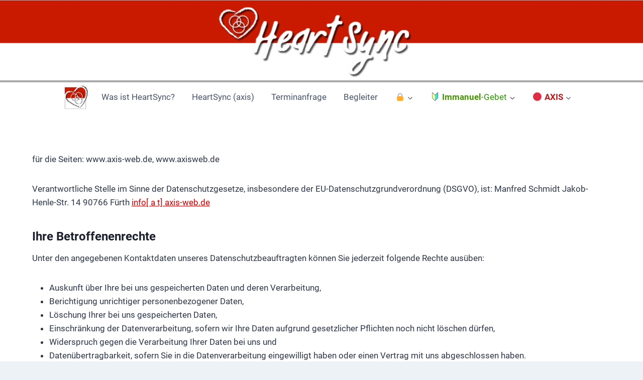

--- FILE ---
content_type: image/svg+xml
request_url: https://s.w.org/images/core/emoji/14.0.0/svg/1f4d6.svg
body_size: 221
content:
<svg xmlns="http://www.w3.org/2000/svg" viewBox="0 0 36 36"><path fill="#269" d="M32 7H4c-2.209 0-4 1.791-4 4v15c0 2.209 1.791 4 4 4h11.416c.52.596 1.477 1 2.584 1s2.065-.404 2.584-1H32c2.209 0 4-1.791 4-4V11c0-2.209-1.791-4-4-4z"/><path fill="#292F33" d="M20 27c0 1.104-.896 2-2 2s-2-.896-2-2V9c0-1.104.896-2 2-2s2 .896 2 2v18z"/><path fill="#99AAB5" d="M18 26c0 1.104-.896 2-2 2H4c-1.104 0-2-.896-2-2V8c0-1.104.896-2 2-2h12c1.104 0 2 .896 2 2v18z"/><path fill="#E1E8ED" d="M18 26c-.999-1.998-3.657-2-4-2-2 0-5 2-8 2-1 0-2-.896-2-2V8c0-1.104 1-2 2-2 3.255 0 6-2 8-2 3 0 4 1.896 4 3v19z"/><path fill="#99AAB5" d="M34 26c0 1.104-.896 2-2 2H20c-1.104 0-2-.896-2-2V8c0-1.104.896-2 2-2h12c1.104 0 2 .896 2 2v18z"/><path fill="#CCD6DD" d="M18 26c.999-1.998 3.657-2 4-2 2 0 5 2 8 2 1 0 2-.896 2-2V8c0-1.104-1-2-2-2-3.256 0-6-2-8-2-3 0-4 1.896-4 3v19z"/></svg>